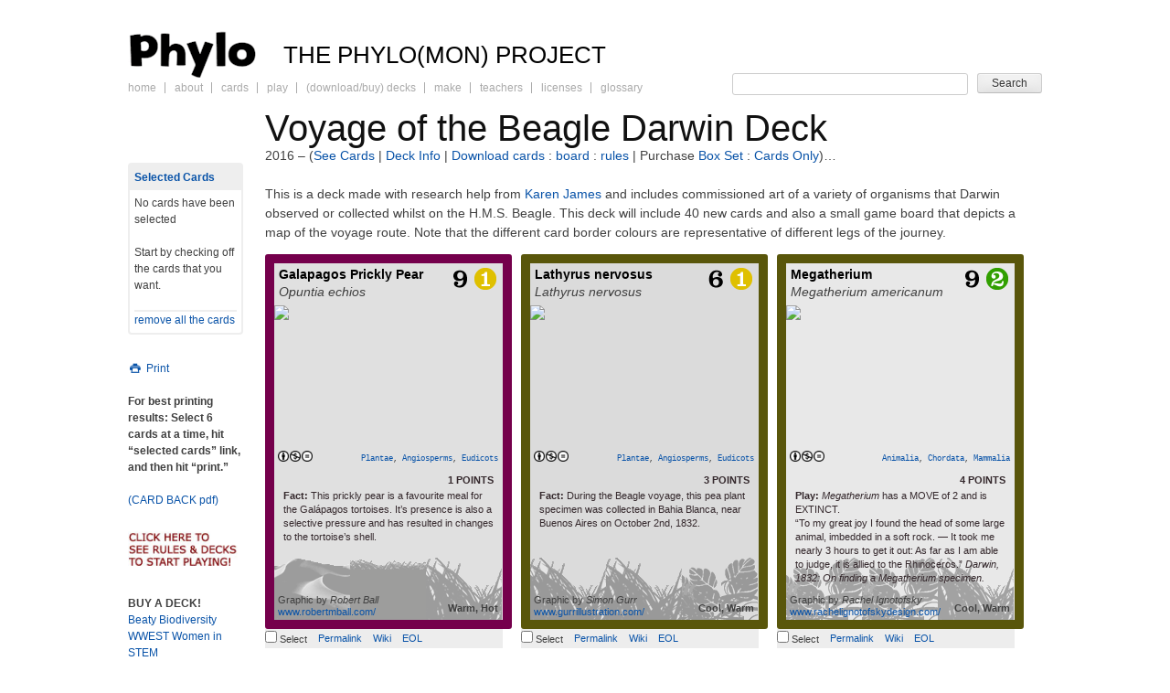

--- FILE ---
content_type: text/html; charset=UTF-8
request_url: https://phylogame.org/decks/voyage-of-the-beagle-darwin-deck/page/3/
body_size: 14599
content:

<!DOCTYPE html>
<html dir="ltr" lang="en-US" prefix="og: https://ogp.me/ns#">
<head>
<meta charset="UTF-8" />
<meta name="viewport" content="width=device-width" />
<title>Voyage of the Beagle Darwin Deck | PHYLO: THE TRADING CARD GAME - Part 3</title>
<link rel="profile" href="http://gmpg.org/xfn/11" />
<link rel="pingback" href="https://phylogame.org/xmlrpc.php" />
<!--[if lt IE 9]>
<script src="https://phylogame.org/wp-content/themes/phylo/js/html5.js" type="text/javascript"></script>
<![endif]-->

<link rel="stylesheet"  type="text/css" media="print" href="https://phylogame.org/wp-content/themes/phylo/css/print.css?v5" />
<link rel="stylesheet" media="screen" href="https://phylogame.org/wp-content/themes/phylo/css/card.css?v4" />

		<!-- All in One SEO 4.9.3 - aioseo.com -->
	<meta name="description" content="2016 – (See Cards | Deck Info | Download cards : board : rules | Purchase Box Set : Cards Only)… This is a deck made with research help from Karen James and includes commissioned art of a variety of organisms that Darwin observed or collected whilst on the H.M.S. Beagle. This deck will include 40 new cards and also a small game board that depicts a map of the voyage route. Note that the different card border colours are representative of different legs of the journey. - Part 3" />
	<meta name="robots" content="noindex, nofollow, max-image-preview:large" />
	<link rel="canonical" href="https://phylogame.org/decks/voyage-of-the-beagle-darwin-deck/" />
	<link rel="prev" href="https://phylogame.org/decks/voyage-of-the-beagle-darwin-deck/page/2/" />
	<link rel="next" href="https://phylogame.org/decks/voyage-of-the-beagle-darwin-deck/page/4/" />
	<meta name="generator" content="All in One SEO (AIOSEO) 4.9.3" />
		<script type="application/ld+json" class="aioseo-schema">
			{"@context":"https:\/\/schema.org","@graph":[{"@type":"BreadcrumbList","@id":"https:\/\/phylogame.org\/decks\/voyage-of-the-beagle-darwin-deck\/page\/3\/#breadcrumblist","itemListElement":[{"@type":"ListItem","@id":"https:\/\/phylogame.org#listItem","position":1,"name":"Home","item":"https:\/\/phylogame.org","nextItem":{"@type":"ListItem","@id":"https:\/\/phylogame.org\/decks\/voyage-of-the-beagle-darwin-deck\/#listItem","name":"Voyage of the Beagle Darwin Deck"}},{"@type":"ListItem","@id":"https:\/\/phylogame.org\/decks\/voyage-of-the-beagle-darwin-deck\/#listItem","position":2,"name":"Voyage of the Beagle Darwin Deck","item":"https:\/\/phylogame.org\/decks\/voyage-of-the-beagle-darwin-deck\/","nextItem":{"@type":"ListItem","@id":"https:\/\/phylogame.org\/decks\/voyage-of-the-beagle-darwin-deck\/page\/3#listItem","name":"Page 3"},"previousItem":{"@type":"ListItem","@id":"https:\/\/phylogame.org#listItem","name":"Home"}},{"@type":"ListItem","@id":"https:\/\/phylogame.org\/decks\/voyage-of-the-beagle-darwin-deck\/page\/3#listItem","position":3,"name":"Page 3","previousItem":{"@type":"ListItem","@id":"https:\/\/phylogame.org\/decks\/voyage-of-the-beagle-darwin-deck\/#listItem","name":"Voyage of the Beagle Darwin Deck"}}]},{"@type":"CollectionPage","@id":"https:\/\/phylogame.org\/decks\/voyage-of-the-beagle-darwin-deck\/page\/3\/#collectionpage","url":"https:\/\/phylogame.org\/decks\/voyage-of-the-beagle-darwin-deck\/page\/3\/","name":"Voyage of the Beagle Darwin Deck | PHYLO: THE TRADING CARD GAME - Part 3","description":"2016 \u2013 (See Cards | Deck Info | Download cards : board : rules | Purchase Box Set : Cards Only)\u2026 This is a deck made with research help from Karen James and includes commissioned art of a variety of organisms that Darwin observed or collected whilst on the H.M.S. Beagle. This deck will include 40 new cards and also a small game board that depicts a map of the voyage route. Note that the different card border colours are representative of different legs of the journey. - Part 3","inLanguage":"en-US","isPartOf":{"@id":"https:\/\/phylogame.org\/#website"},"breadcrumb":{"@id":"https:\/\/phylogame.org\/decks\/voyage-of-the-beagle-darwin-deck\/page\/3\/#breadcrumblist"}},{"@type":"Organization","@id":"https:\/\/phylogame.org\/#organization","name":"PHYLO: THE TRADING CARD GAME","description":"The PHYLO(MON) PROJECT","url":"https:\/\/phylogame.org\/"},{"@type":"WebSite","@id":"https:\/\/phylogame.org\/#website","url":"https:\/\/phylogame.org\/","name":"PHYLO: THE TRADING CARD GAME","description":"The PHYLO(MON) PROJECT","inLanguage":"en-US","publisher":{"@id":"https:\/\/phylogame.org\/#organization"}}]}
		</script>
		<!-- All in One SEO -->

<link rel='dns-prefetch' href='//stats.wp.com' />
<link rel='dns-prefetch' href='//v0.wordpress.com' />
<link rel="alternate" type="application/rss+xml" title="PHYLO: THE TRADING CARD GAME &raquo; Feed" href="https://phylogame.org/feed/" />
<link rel="alternate" type="application/rss+xml" title="PHYLO: THE TRADING CARD GAME &raquo; Voyage of the Beagle Darwin Deck Deck Feed" href="https://phylogame.org/decks/voyage-of-the-beagle-darwin-deck/feed/" />
		<!-- This site uses the Google Analytics by MonsterInsights plugin v9.11.1 - Using Analytics tracking - https://www.monsterinsights.com/ -->
							<script src="//www.googletagmanager.com/gtag/js?id=G-R92409M7Y1"  data-cfasync="false" data-wpfc-render="false" type="text/javascript" async></script>
			<script data-cfasync="false" data-wpfc-render="false" type="text/javascript">
				var mi_version = '9.11.1';
				var mi_track_user = true;
				var mi_no_track_reason = '';
								var MonsterInsightsDefaultLocations = {"page_location":"https:\/\/phylogame.org\/decks\/voyage-of-the-beagle-darwin-deck\/page\/3\/"};
								if ( typeof MonsterInsightsPrivacyGuardFilter === 'function' ) {
					var MonsterInsightsLocations = (typeof MonsterInsightsExcludeQuery === 'object') ? MonsterInsightsPrivacyGuardFilter( MonsterInsightsExcludeQuery ) : MonsterInsightsPrivacyGuardFilter( MonsterInsightsDefaultLocations );
				} else {
					var MonsterInsightsLocations = (typeof MonsterInsightsExcludeQuery === 'object') ? MonsterInsightsExcludeQuery : MonsterInsightsDefaultLocations;
				}

								var disableStrs = [
										'ga-disable-G-R92409M7Y1',
									];

				/* Function to detect opted out users */
				function __gtagTrackerIsOptedOut() {
					for (var index = 0; index < disableStrs.length; index++) {
						if (document.cookie.indexOf(disableStrs[index] + '=true') > -1) {
							return true;
						}
					}

					return false;
				}

				/* Disable tracking if the opt-out cookie exists. */
				if (__gtagTrackerIsOptedOut()) {
					for (var index = 0; index < disableStrs.length; index++) {
						window[disableStrs[index]] = true;
					}
				}

				/* Opt-out function */
				function __gtagTrackerOptout() {
					for (var index = 0; index < disableStrs.length; index++) {
						document.cookie = disableStrs[index] + '=true; expires=Thu, 31 Dec 2099 23:59:59 UTC; path=/';
						window[disableStrs[index]] = true;
					}
				}

				if ('undefined' === typeof gaOptout) {
					function gaOptout() {
						__gtagTrackerOptout();
					}
				}
								window.dataLayer = window.dataLayer || [];

				window.MonsterInsightsDualTracker = {
					helpers: {},
					trackers: {},
				};
				if (mi_track_user) {
					function __gtagDataLayer() {
						dataLayer.push(arguments);
					}

					function __gtagTracker(type, name, parameters) {
						if (!parameters) {
							parameters = {};
						}

						if (parameters.send_to) {
							__gtagDataLayer.apply(null, arguments);
							return;
						}

						if (type === 'event') {
														parameters.send_to = monsterinsights_frontend.v4_id;
							var hookName = name;
							if (typeof parameters['event_category'] !== 'undefined') {
								hookName = parameters['event_category'] + ':' + name;
							}

							if (typeof MonsterInsightsDualTracker.trackers[hookName] !== 'undefined') {
								MonsterInsightsDualTracker.trackers[hookName](parameters);
							} else {
								__gtagDataLayer('event', name, parameters);
							}
							
						} else {
							__gtagDataLayer.apply(null, arguments);
						}
					}

					__gtagTracker('js', new Date());
					__gtagTracker('set', {
						'developer_id.dZGIzZG': true,
											});
					if ( MonsterInsightsLocations.page_location ) {
						__gtagTracker('set', MonsterInsightsLocations);
					}
										__gtagTracker('config', 'G-R92409M7Y1', {"forceSSL":"true"} );
										window.gtag = __gtagTracker;										(function () {
						/* https://developers.google.com/analytics/devguides/collection/analyticsjs/ */
						/* ga and __gaTracker compatibility shim. */
						var noopfn = function () {
							return null;
						};
						var newtracker = function () {
							return new Tracker();
						};
						var Tracker = function () {
							return null;
						};
						var p = Tracker.prototype;
						p.get = noopfn;
						p.set = noopfn;
						p.send = function () {
							var args = Array.prototype.slice.call(arguments);
							args.unshift('send');
							__gaTracker.apply(null, args);
						};
						var __gaTracker = function () {
							var len = arguments.length;
							if (len === 0) {
								return;
							}
							var f = arguments[len - 1];
							if (typeof f !== 'object' || f === null || typeof f.hitCallback !== 'function') {
								if ('send' === arguments[0]) {
									var hitConverted, hitObject = false, action;
									if ('event' === arguments[1]) {
										if ('undefined' !== typeof arguments[3]) {
											hitObject = {
												'eventAction': arguments[3],
												'eventCategory': arguments[2],
												'eventLabel': arguments[4],
												'value': arguments[5] ? arguments[5] : 1,
											}
										}
									}
									if ('pageview' === arguments[1]) {
										if ('undefined' !== typeof arguments[2]) {
											hitObject = {
												'eventAction': 'page_view',
												'page_path': arguments[2],
											}
										}
									}
									if (typeof arguments[2] === 'object') {
										hitObject = arguments[2];
									}
									if (typeof arguments[5] === 'object') {
										Object.assign(hitObject, arguments[5]);
									}
									if ('undefined' !== typeof arguments[1].hitType) {
										hitObject = arguments[1];
										if ('pageview' === hitObject.hitType) {
											hitObject.eventAction = 'page_view';
										}
									}
									if (hitObject) {
										action = 'timing' === arguments[1].hitType ? 'timing_complete' : hitObject.eventAction;
										hitConverted = mapArgs(hitObject);
										__gtagTracker('event', action, hitConverted);
									}
								}
								return;
							}

							function mapArgs(args) {
								var arg, hit = {};
								var gaMap = {
									'eventCategory': 'event_category',
									'eventAction': 'event_action',
									'eventLabel': 'event_label',
									'eventValue': 'event_value',
									'nonInteraction': 'non_interaction',
									'timingCategory': 'event_category',
									'timingVar': 'name',
									'timingValue': 'value',
									'timingLabel': 'event_label',
									'page': 'page_path',
									'location': 'page_location',
									'title': 'page_title',
									'referrer' : 'page_referrer',
								};
								for (arg in args) {
																		if (!(!args.hasOwnProperty(arg) || !gaMap.hasOwnProperty(arg))) {
										hit[gaMap[arg]] = args[arg];
									} else {
										hit[arg] = args[arg];
									}
								}
								return hit;
							}

							try {
								f.hitCallback();
							} catch (ex) {
							}
						};
						__gaTracker.create = newtracker;
						__gaTracker.getByName = newtracker;
						__gaTracker.getAll = function () {
							return [];
						};
						__gaTracker.remove = noopfn;
						__gaTracker.loaded = true;
						window['__gaTracker'] = __gaTracker;
					})();
									} else {
										console.log("");
					(function () {
						function __gtagTracker() {
							return null;
						}

						window['__gtagTracker'] = __gtagTracker;
						window['gtag'] = __gtagTracker;
					})();
									}
			</script>
							<!-- / Google Analytics by MonsterInsights -->
		<style id='wp-img-auto-sizes-contain-inline-css' type='text/css'>
img:is([sizes=auto i],[sizes^="auto," i]){contain-intrinsic-size:3000px 1500px}
/*# sourceURL=wp-img-auto-sizes-contain-inline-css */
</style>

<style id='wp-emoji-styles-inline-css' type='text/css'>

	img.wp-smiley, img.emoji {
		display: inline !important;
		border: none !important;
		box-shadow: none !important;
		height: 1em !important;
		width: 1em !important;
		margin: 0 0.07em !important;
		vertical-align: -0.1em !important;
		background: none !important;
		padding: 0 !important;
	}
/*# sourceURL=wp-emoji-styles-inline-css */
</style>
<link rel='stylesheet' id='wp-block-library-css' href='https://phylogame.org/wp-includes/css/dist/block-library/style.min.css?ver=c563913683f4cb49285900e3835a4f9f' type='text/css' media='all' />
<style id='global-styles-inline-css' type='text/css'>
:root{--wp--preset--aspect-ratio--square: 1;--wp--preset--aspect-ratio--4-3: 4/3;--wp--preset--aspect-ratio--3-4: 3/4;--wp--preset--aspect-ratio--3-2: 3/2;--wp--preset--aspect-ratio--2-3: 2/3;--wp--preset--aspect-ratio--16-9: 16/9;--wp--preset--aspect-ratio--9-16: 9/16;--wp--preset--color--black: #000000;--wp--preset--color--cyan-bluish-gray: #abb8c3;--wp--preset--color--white: #ffffff;--wp--preset--color--pale-pink: #f78da7;--wp--preset--color--vivid-red: #cf2e2e;--wp--preset--color--luminous-vivid-orange: #ff6900;--wp--preset--color--luminous-vivid-amber: #fcb900;--wp--preset--color--light-green-cyan: #7bdcb5;--wp--preset--color--vivid-green-cyan: #00d084;--wp--preset--color--pale-cyan-blue: #8ed1fc;--wp--preset--color--vivid-cyan-blue: #0693e3;--wp--preset--color--vivid-purple: #9b51e0;--wp--preset--gradient--vivid-cyan-blue-to-vivid-purple: linear-gradient(135deg,rgb(6,147,227) 0%,rgb(155,81,224) 100%);--wp--preset--gradient--light-green-cyan-to-vivid-green-cyan: linear-gradient(135deg,rgb(122,220,180) 0%,rgb(0,208,130) 100%);--wp--preset--gradient--luminous-vivid-amber-to-luminous-vivid-orange: linear-gradient(135deg,rgb(252,185,0) 0%,rgb(255,105,0) 100%);--wp--preset--gradient--luminous-vivid-orange-to-vivid-red: linear-gradient(135deg,rgb(255,105,0) 0%,rgb(207,46,46) 100%);--wp--preset--gradient--very-light-gray-to-cyan-bluish-gray: linear-gradient(135deg,rgb(238,238,238) 0%,rgb(169,184,195) 100%);--wp--preset--gradient--cool-to-warm-spectrum: linear-gradient(135deg,rgb(74,234,220) 0%,rgb(151,120,209) 20%,rgb(207,42,186) 40%,rgb(238,44,130) 60%,rgb(251,105,98) 80%,rgb(254,248,76) 100%);--wp--preset--gradient--blush-light-purple: linear-gradient(135deg,rgb(255,206,236) 0%,rgb(152,150,240) 100%);--wp--preset--gradient--blush-bordeaux: linear-gradient(135deg,rgb(254,205,165) 0%,rgb(254,45,45) 50%,rgb(107,0,62) 100%);--wp--preset--gradient--luminous-dusk: linear-gradient(135deg,rgb(255,203,112) 0%,rgb(199,81,192) 50%,rgb(65,88,208) 100%);--wp--preset--gradient--pale-ocean: linear-gradient(135deg,rgb(255,245,203) 0%,rgb(182,227,212) 50%,rgb(51,167,181) 100%);--wp--preset--gradient--electric-grass: linear-gradient(135deg,rgb(202,248,128) 0%,rgb(113,206,126) 100%);--wp--preset--gradient--midnight: linear-gradient(135deg,rgb(2,3,129) 0%,rgb(40,116,252) 100%);--wp--preset--font-size--small: 13px;--wp--preset--font-size--medium: 20px;--wp--preset--font-size--large: 36px;--wp--preset--font-size--x-large: 42px;--wp--preset--spacing--20: 0.44rem;--wp--preset--spacing--30: 0.67rem;--wp--preset--spacing--40: 1rem;--wp--preset--spacing--50: 1.5rem;--wp--preset--spacing--60: 2.25rem;--wp--preset--spacing--70: 3.38rem;--wp--preset--spacing--80: 5.06rem;--wp--preset--shadow--natural: 6px 6px 9px rgba(0, 0, 0, 0.2);--wp--preset--shadow--deep: 12px 12px 50px rgba(0, 0, 0, 0.4);--wp--preset--shadow--sharp: 6px 6px 0px rgba(0, 0, 0, 0.2);--wp--preset--shadow--outlined: 6px 6px 0px -3px rgb(255, 255, 255), 6px 6px rgb(0, 0, 0);--wp--preset--shadow--crisp: 6px 6px 0px rgb(0, 0, 0);}:where(.is-layout-flex){gap: 0.5em;}:where(.is-layout-grid){gap: 0.5em;}body .is-layout-flex{display: flex;}.is-layout-flex{flex-wrap: wrap;align-items: center;}.is-layout-flex > :is(*, div){margin: 0;}body .is-layout-grid{display: grid;}.is-layout-grid > :is(*, div){margin: 0;}:where(.wp-block-columns.is-layout-flex){gap: 2em;}:where(.wp-block-columns.is-layout-grid){gap: 2em;}:where(.wp-block-post-template.is-layout-flex){gap: 1.25em;}:where(.wp-block-post-template.is-layout-grid){gap: 1.25em;}.has-black-color{color: var(--wp--preset--color--black) !important;}.has-cyan-bluish-gray-color{color: var(--wp--preset--color--cyan-bluish-gray) !important;}.has-white-color{color: var(--wp--preset--color--white) !important;}.has-pale-pink-color{color: var(--wp--preset--color--pale-pink) !important;}.has-vivid-red-color{color: var(--wp--preset--color--vivid-red) !important;}.has-luminous-vivid-orange-color{color: var(--wp--preset--color--luminous-vivid-orange) !important;}.has-luminous-vivid-amber-color{color: var(--wp--preset--color--luminous-vivid-amber) !important;}.has-light-green-cyan-color{color: var(--wp--preset--color--light-green-cyan) !important;}.has-vivid-green-cyan-color{color: var(--wp--preset--color--vivid-green-cyan) !important;}.has-pale-cyan-blue-color{color: var(--wp--preset--color--pale-cyan-blue) !important;}.has-vivid-cyan-blue-color{color: var(--wp--preset--color--vivid-cyan-blue) !important;}.has-vivid-purple-color{color: var(--wp--preset--color--vivid-purple) !important;}.has-black-background-color{background-color: var(--wp--preset--color--black) !important;}.has-cyan-bluish-gray-background-color{background-color: var(--wp--preset--color--cyan-bluish-gray) !important;}.has-white-background-color{background-color: var(--wp--preset--color--white) !important;}.has-pale-pink-background-color{background-color: var(--wp--preset--color--pale-pink) !important;}.has-vivid-red-background-color{background-color: var(--wp--preset--color--vivid-red) !important;}.has-luminous-vivid-orange-background-color{background-color: var(--wp--preset--color--luminous-vivid-orange) !important;}.has-luminous-vivid-amber-background-color{background-color: var(--wp--preset--color--luminous-vivid-amber) !important;}.has-light-green-cyan-background-color{background-color: var(--wp--preset--color--light-green-cyan) !important;}.has-vivid-green-cyan-background-color{background-color: var(--wp--preset--color--vivid-green-cyan) !important;}.has-pale-cyan-blue-background-color{background-color: var(--wp--preset--color--pale-cyan-blue) !important;}.has-vivid-cyan-blue-background-color{background-color: var(--wp--preset--color--vivid-cyan-blue) !important;}.has-vivid-purple-background-color{background-color: var(--wp--preset--color--vivid-purple) !important;}.has-black-border-color{border-color: var(--wp--preset--color--black) !important;}.has-cyan-bluish-gray-border-color{border-color: var(--wp--preset--color--cyan-bluish-gray) !important;}.has-white-border-color{border-color: var(--wp--preset--color--white) !important;}.has-pale-pink-border-color{border-color: var(--wp--preset--color--pale-pink) !important;}.has-vivid-red-border-color{border-color: var(--wp--preset--color--vivid-red) !important;}.has-luminous-vivid-orange-border-color{border-color: var(--wp--preset--color--luminous-vivid-orange) !important;}.has-luminous-vivid-amber-border-color{border-color: var(--wp--preset--color--luminous-vivid-amber) !important;}.has-light-green-cyan-border-color{border-color: var(--wp--preset--color--light-green-cyan) !important;}.has-vivid-green-cyan-border-color{border-color: var(--wp--preset--color--vivid-green-cyan) !important;}.has-pale-cyan-blue-border-color{border-color: var(--wp--preset--color--pale-cyan-blue) !important;}.has-vivid-cyan-blue-border-color{border-color: var(--wp--preset--color--vivid-cyan-blue) !important;}.has-vivid-purple-border-color{border-color: var(--wp--preset--color--vivid-purple) !important;}.has-vivid-cyan-blue-to-vivid-purple-gradient-background{background: var(--wp--preset--gradient--vivid-cyan-blue-to-vivid-purple) !important;}.has-light-green-cyan-to-vivid-green-cyan-gradient-background{background: var(--wp--preset--gradient--light-green-cyan-to-vivid-green-cyan) !important;}.has-luminous-vivid-amber-to-luminous-vivid-orange-gradient-background{background: var(--wp--preset--gradient--luminous-vivid-amber-to-luminous-vivid-orange) !important;}.has-luminous-vivid-orange-to-vivid-red-gradient-background{background: var(--wp--preset--gradient--luminous-vivid-orange-to-vivid-red) !important;}.has-very-light-gray-to-cyan-bluish-gray-gradient-background{background: var(--wp--preset--gradient--very-light-gray-to-cyan-bluish-gray) !important;}.has-cool-to-warm-spectrum-gradient-background{background: var(--wp--preset--gradient--cool-to-warm-spectrum) !important;}.has-blush-light-purple-gradient-background{background: var(--wp--preset--gradient--blush-light-purple) !important;}.has-blush-bordeaux-gradient-background{background: var(--wp--preset--gradient--blush-bordeaux) !important;}.has-luminous-dusk-gradient-background{background: var(--wp--preset--gradient--luminous-dusk) !important;}.has-pale-ocean-gradient-background{background: var(--wp--preset--gradient--pale-ocean) !important;}.has-electric-grass-gradient-background{background: var(--wp--preset--gradient--electric-grass) !important;}.has-midnight-gradient-background{background: var(--wp--preset--gradient--midnight) !important;}.has-small-font-size{font-size: var(--wp--preset--font-size--small) !important;}.has-medium-font-size{font-size: var(--wp--preset--font-size--medium) !important;}.has-large-font-size{font-size: var(--wp--preset--font-size--large) !important;}.has-x-large-font-size{font-size: var(--wp--preset--font-size--x-large) !important;}
/*# sourceURL=global-styles-inline-css */
</style>

<style id='classic-theme-styles-inline-css' type='text/css'>
/*! This file is auto-generated */
.wp-block-button__link{color:#fff;background-color:#32373c;border-radius:9999px;box-shadow:none;text-decoration:none;padding:calc(.667em + 2px) calc(1.333em + 2px);font-size:1.125em}.wp-block-file__button{background:#32373c;color:#fff;text-decoration:none}
/*# sourceURL=/wp-includes/css/classic-themes.min.css */
</style>
<link rel='stylesheet' id='phylo-style-css' href='https://phylogame.org/wp-content/themes/phylo/style.css?ver=1.1' type='text/css' media='all' />
<script type="text/javascript" src="https://phylogame.org/wp-content/plugins/google-analytics-for-wordpress/assets/js/frontend-gtag.min.js?ver=9.11.1" id="monsterinsights-frontend-script-js" async="async" data-wp-strategy="async"></script>
<script data-cfasync="false" data-wpfc-render="false" type="text/javascript" id='monsterinsights-frontend-script-js-extra'>/* <![CDATA[ */
var monsterinsights_frontend = {"js_events_tracking":"true","download_extensions":"doc,pdf,ppt,zip,xls,docx,pptx,xlsx","inbound_paths":"[]","home_url":"https:\/\/phylogame.org","hash_tracking":"false","v4_id":"G-R92409M7Y1"};/* ]]> */
</script>
<script type="text/javascript" src="https://phylogame.org/wp-includes/js/jquery/jquery.min.js?ver=3.7.1" id="jquery-core-js"></script>
<script type="text/javascript" src="https://phylogame.org/wp-includes/js/jquery/jquery-migrate.min.js?ver=3.4.1" id="jquery-migrate-js"></script>
<link rel="https://api.w.org/" href="https://phylogame.org/wp-json/" /><link rel="EditURI" type="application/rsd+xml" title="RSD" href="https://phylogame.org/xmlrpc.php?rsd" />

	<style>img#wpstats{display:none}</style>
		</head>

<body class="archive paged tax-deck term-voyage-of-the-beagle-darwin-deck term-445 paged-3 wp-theme-phylo group-blog cards-list-view">
<div id="page" class="hfeed site">
		<header id="masthead" class="site-header" role="banner">
				<div class="site-branding clear">
			<h1 class="site-title"><a href="https://phylogame.org/" title="PHYLO: THE TRADING CARD GAME" rel="home">PHYLO: THE TRADING CARD GAME</a></h1>
			<h2 class="site-description">The PHYLO(MON) PROJECT</h2>

				</div>
		<nav id="site-navigation" class="navigation-main" role="navigation">
			<h1 class="menu-toggle">&#9776;Menu</h1>
			<div class="screen-reader-text skip-link"><a href="#content" title="Skip to content">Skip to content</a></div>

			<div class="menu-main-menu-container"><ul id="menu-main-menu" class="menu"><li id="menu-item-21706" class="menu-item menu-item-type-post_type menu-item-object-page menu-item-home menu-item-21706"><a href="https://phylogame.org/">Home</a></li>
<li id="menu-item-21714" class="menu-item menu-item-type-post_type menu-item-object-page menu-item-21714"><a href="https://phylogame.org/about/">About</a></li>
<li id="menu-item-24460" class="menu-item menu-item-type-custom menu-item-object-custom menu-item-24460"><a href="/cards">Cards</a></li>
<li id="menu-item-21712" class="menu-item menu-item-type-post_type menu-item-object-page menu-item-21712"><a href="https://phylogame.org/game-play/">Play</a></li>
<li id="menu-item-21707" class="menu-item menu-item-type-post_type menu-item-object-page menu-item-21707"><a href="https://phylogame.org/decks/">(Download/Buy) Decks</a></li>
<li id="menu-item-21711" class="menu-item menu-item-type-post_type menu-item-object-page menu-item-21711"><a href="https://phylogame.org/make/">Make</a></li>
<li id="menu-item-37232" class="menu-item menu-item-type-post_type menu-item-object-page menu-item-37232"><a href="https://phylogame.org/teachers/">Teachers</a></li>
<li id="menu-item-25913" class="menu-item menu-item-type-post_type menu-item-object-page menu-item-25913"><a href="https://phylogame.org/licenses/">Licenses</a></li>
<li id="menu-item-21708" class="menu-item menu-item-type-post_type menu-item-object-page menu-item-21708"><a href="https://phylogame.org/glossary/">Glossary</a></li>
</ul></div>
		<div id="card-searchform-shell">
			<form id="card-searchform"  class="card-search" method="get" action="https://phylogame.org">
                <input id="card-autosearch" name="s" type="text" class="text" value="" size="10" tabindex="1" />
                <input name="post_type" value="card" type="hidden"  />
				<input type="submit" class="button" value="Search" tabindex="2" />
            </form>
		</div>

		</nav><!-- #site-navigation -->
	</header><!-- #masthead -->

	<div id="main" class="site-main">

	<section id="primary" class="content-area">
		<div id="content" class="site-content" role="main">

					<header class="page-header">
				<h1 class="page-title">Voyage of the Beagle Darwin Deck</h1>
				<div class="taxonomy-description"><p>2016 &#8211;  (<a href="http://phylogame.org/decks/voyage-of-the-beagle-darwin-deck/">See Cards</a> | <a href="http://phylogame.org/voyageofbeagle/">Deck Info</a> | <a href="http://phylogame.org/wp-content/uploads/2017/01/VoyageoftheBeagleDeck.pdf">Download cards</a> : <a href="http://phylogame.org/wp-content/uploads/2016/12/VoyageoftheBeagleMAPHOMEboard.pdf">board</a> : <a href="http://phylogame.org/wp-content/uploads/2016/12/VoyageofBeaglePHYLOrules.pdf">rules</a> | Purchase <a href="https://www.thegamecrafter.com/games/voyage-of-the-beagle-darwin-starter-deck">Box Set</a> : <a href="https://www.thegamecrafter.com/games/voyage-of-the-beagle-darwin-starter-deck-cards-only-">Cards Only</a>)&#8230;</p>
<p>This is a deck made with research help from <a href="https://twitter.com/kejames">Karen James</a> and includes commissioned art of a variety of organisms that Darwin observed or collected whilst on the H.M.S. Beagle.  This deck will include 40 new cards and also a small game board that depicts a map of the voyage route.  Note that the different card border colours are representative of different legs of the journey.</p>
</div>			</header><!-- .page-header -->

			<div class="card-primary">
														
		<div class="card-container">
			<div id="card-26167" style="border-color: #75004c"  class="phylocard count card-flip graphic-card"   >
	    		<img  class="card-background" src="https://phylogame.org/wp-content/themes/phylo/img/generated-card-images/br-E0E0E0-desert-tundra-grasslands-1.png">

	    		<h2 id="card-name-26167" class="card-name ">
	    			<a id="card-link-26167" href="https://phylogame.org/cards/galapagos-prickly-pear/">Galapagos Prickly Pear</a>
	    		</h2>

	            	    		  <span class="latin-name">Opuntia echios</span>
	    		
	    		<div class="num-values">
	    			<img alt="Scale 9" src="https://phylogame.org/wp-content/themes/phylo/img/num/9.png" />	    			<img alt="Diat: photosynthetic , Hierachy 1" src="https://phylogame.org/wp-content/themes/phylo/img/num/photosynthetic1.png" />	    		</div>

	    		<div class="card-image">
	    			<!-- GRAPHIC -->
	    				    			<div class="graphic"><img  class="card-graphic" src="https://farm1.staticflickr.com/507/19066792912_7880fd129d_o_d.jpg"></div>
	    				    			

	    				    				<div class="photo empty">
		    				<strong>
							Sorry, there is no photo available. If you have one, please submit
							<a href="http://www.flickr.com/groups/1293102@N24/">here</a>
							.
							</strong>
						</div>
	    			
	    				    		</div>

	    		<div class="card-classification">
	    			<a rel="classification" title="View all cards that are classified with plantae" href="https://phylogame.org/classification/plantae/">Plantae</a>, <a rel="classification" title="View all cards that are classified with angiosperms" href="https://phylogame.org/classification/angiosperms/">Angiosperms</a>, <a rel="classification" title="View all cards that are classified with eudicots" href="https://phylogame.org/classification/eudicots/">Eudicots</a>	    		</div>

	    		<div class="creative-commons">
						    			<span class="graphic"><a target="_blank" href="http://creativecommons.org/licenses/by-nc-nd/4.0/" title="Attribution-NonCommercial-NoDerivs (CC BY-NC-ND)"><img src="https://phylogame.org/wp-content/themes/phylo/img/cc-icons/by.png" width="12" height="12" class="cc-icon-img" /><img src="https://phylogame.org/wp-content/themes/phylo/img/cc-icons/nc.png" width="12" height="12" class="cc-icon-img" /><img src="https://phylogame.org/wp-content/themes/phylo/img/cc-icons/nd.png" width="12" height="12" class="cc-icon-img" /></a></span>
	    				    			
	    		</div>

	    		<div class="card-text">
		    				    			<p style="text-align: right;" class="point-score"><strong>1 POINTS</strong></p>
		    				    		<p><b>Fact:</b> This prickly pear is a favourite meal for the Galápagos tortoises.  It&#8217;s presence is also a selective pressure and has resulted in changes to the tortoise&#8217;s shell.</p>
	    		</div>

    			<div class="card-temperature"> warm, hot </div>

	    		<div class="card-credit">
	    			
		<div class="graphic"> <!-- <?php echo $type; ?> --><span>Graphic by <em>Robert Ball</em></span><a href="http://www.robertmball.com/">www.robertmball.com/</a></div>
		<div class="photo"> <!-- <?php echo $type; ?> --></div>	    		</div>
			</div><!-- end of card -->

					    	<div class="card-flip-content card-flip card-flip-back" id="card-flip-content-26167">
		    		Opuntia echios is a species of plant in the Cactaceae family. It is endemic to theGalápagos Islands (Ecuador) and is commonly known as the Galápagos prickly pear, but there are five other species of prickly pears that also are endemic to the archipelago (O. galapageia, O. helleri, O. insularis, O. megasperma and O. saxicola). There [&hellip;]		 			<a title="Galapagos Prickly Pear" href="https://phylogame.org/cards/galapagos-prickly-pear/">read more</a>
		    	</div>
			
				<ul id="card-action-26167" class="card-action">
			<li>
				<label><input type="checkbox" id="select-card-26167" value="26167" class="select-card checkbox"> Select </label>
			</li>
						<li class="flip-container"><a class="flip" href="#flip" id="flip-26167">Flip Card</a></li>
						<li><a title="Galapagos Prickly Pear" class="permalink" href="https://phylogame.org/cards/galapagos-prickly-pear/" id="card-permalink-26167">Permalink</a></li>

						<li><a title="go to Wikipedia" class="permalink wikipedia-link" href="https://en.wikipedia.org/wiki/Opuntia_echios">Wiki</a><li>			<li><a title="go to Encyclopedia of Life" class="permalink eol-link" href="http://eol.org/pages/5177784/overview">EOL</a><li>		</ul>
		</div>
													
		<div class="card-container">
			<div id="card-26165" style="border-color: #59560b"  class="phylocard count card-flip graphic-card"   >
	    		<img  class="card-background" src="https://phylogame.org/wp-content/themes/phylo/img/generated-card-images/br-DBDBDB-grasslands-grasslands-forest-1.png">

	    		<h2 id="card-name-26165" class="card-name ">
	    			<a id="card-link-26165" href="https://phylogame.org/cards/lord-ansons-blue-pea/">Lathyrus nervosus</a>
	    		</h2>

	            	    		  <span class="latin-name">Lathyrus nervosus</span>
	    		
	    		<div class="num-values">
	    			<img alt="Scale 6" src="https://phylogame.org/wp-content/themes/phylo/img/num/6.png" />	    			<img alt="Diat: photosynthetic , Hierachy 1" src="https://phylogame.org/wp-content/themes/phylo/img/num/photosynthetic1.png" />	    		</div>

	    		<div class="card-image">
	    			<!-- GRAPHIC -->
	    				    			<div class="graphic"><img  class="card-graphic" src="https://farm4.staticflickr.com/3867/19067662222_d44bd29fd9_o_d.jpg"></div>
	    				    			

	    				    				<div class="photo empty">
		    				<strong>
							Sorry, there is no photo available. If you have one, please submit
							<a href="http://www.flickr.com/groups/1293102@N24/">here</a>
							.
							</strong>
						</div>
	    			
	    				    		</div>

	    		<div class="card-classification">
	    			<a rel="classification" title="View all cards that are classified with plantae" href="https://phylogame.org/classification/plantae/">Plantae</a>, <a rel="classification" title="View all cards that are classified with angiosperms" href="https://phylogame.org/classification/angiosperms/">Angiosperms</a>, <a rel="classification" title="View all cards that are classified with eudicots" href="https://phylogame.org/classification/eudicots/">Eudicots</a>	    		</div>

	    		<div class="creative-commons">
						    			<span class="graphic"><a target="_blank" href="http://creativecommons.org/licenses/by-nc-nd/4.0/" title="Attribution-NonCommercial-NoDerivs (CC BY-NC-ND)"><img src="https://phylogame.org/wp-content/themes/phylo/img/cc-icons/by.png" width="12" height="12" class="cc-icon-img" /><img src="https://phylogame.org/wp-content/themes/phylo/img/cc-icons/nc.png" width="12" height="12" class="cc-icon-img" /><img src="https://phylogame.org/wp-content/themes/phylo/img/cc-icons/nd.png" width="12" height="12" class="cc-icon-img" /></a></span>
	    				    			
	    		</div>

	    		<div class="card-text">
		    				    			<p style="text-align: right;" class="point-score"><strong>3 POINTS</strong></p>
		    				    		<p><strong>Fact:</strong> During the Beagle voyage, this pea plant specimen was collected in Bahia Blanca, near Buenos Aires on October 2nd, 1832.</p>
	    		</div>

    			<div class="card-temperature"> cool, warm </div>

	    		<div class="card-credit">
	    			
		<div class="graphic"> <!-- <?php echo $type; ?> --><span>Graphic by <em>Simon Gurr</em></span><a href="http://www.gurrillustration.com/">www.gurrillustration.com/</a></div>
		<div class="photo"> <!-- <?php echo $type; ?> --></div>	    		</div>
			</div><!-- end of card -->

					    	<div class="card-flip-content card-flip card-flip-back" id="card-flip-content-26165">
		    		Lathyrus /ˈlæθɨrəs/[1] is a genus of flowering plant species known as sweet peas and vetchlings. Lathyrus is in thelegume family, Fabaceae, and contains approximately 160 species. They are native to temperate areas, with a breakdown of 52 species in Europe, 30 species in North America, 78 in Asia, 24 in tropical East Africa, and 24 [&hellip;]		 			<a title="Lathyrus nervosus" href="https://phylogame.org/cards/lord-ansons-blue-pea/">read more</a>
		    	</div>
			
				<ul id="card-action-26165" class="card-action">
			<li>
				<label><input type="checkbox" id="select-card-26165" value="26165" class="select-card checkbox"> Select </label>
			</li>
						<li class="flip-container"><a class="flip" href="#flip" id="flip-26165">Flip Card</a></li>
						<li><a title="Lathyrus nervosus" class="permalink" href="https://phylogame.org/cards/lord-ansons-blue-pea/" id="card-permalink-26165">Permalink</a></li>

						<li><a title="go to Wikipedia" class="permalink wikipedia-link" href="https://en.wikipedia.org/wiki/Lathyrus">Wiki</a><li>			<li><a title="go to Encyclopedia of Life" class="permalink eol-link" href="http://eol.org/pages/639903/overview">EOL</a><li>		</ul>
		</div>
													
		<div class="card-container">
			<div id="card-25870" style="border-color: #59560b"  class="phylocard count card-flip graphic-card"   >
	    		<img  class="card-background" src="https://phylogame.org/wp-content/themes/phylo/img/generated-card-images/br-E8E8E8-forest-forest-grasslands-1.png">

	    		<h2 id="card-name-25870" class="card-name ">
	    			<a id="card-link-25870" href="https://phylogame.org/cards/megatherium/">Megatherium</a>
	    		</h2>

	            	    		  <span class="latin-name">Megatherium americanum</span>
	    		
	    		<div class="num-values">
	    			<img alt="Scale 9" src="https://phylogame.org/wp-content/themes/phylo/img/num/9.png" />	    			<img alt="Diat: herbivore , Hierachy 2" src="https://phylogame.org/wp-content/themes/phylo/img/num/herbivore2.png" />	    		</div>

	    		<div class="card-image">
	    			<!-- GRAPHIC -->
	    				    			<div class="graphic"><img  class="card-graphic" src="https://farm1.staticflickr.com/274/18451674273_3731f676ac_o_d.jpg"></div>
	    				    			

	    				    				<div class="photo empty">
		    				<strong>
							Sorry, there is no photo available. If you have one, please submit
							<a href="http://www.flickr.com/groups/1293102@N24/">here</a>
							.
							</strong>
						</div>
	    			
	    				    		</div>

	    		<div class="card-classification">
	    			<a rel="classification" title="View all cards that are classified with animalia" href="https://phylogame.org/classification/animalia/">Animalia</a>, <a rel="classification" title="View all cards that are classified with chordata" href="https://phylogame.org/classification/chordata/">Chordata</a>, <a rel="classification" title="View all cards that are classified with mammalia" href="https://phylogame.org/classification/mammalia/">Mammalia</a>	    		</div>

	    		<div class="creative-commons">
						    			<span class="graphic"><a target="_blank" href="http://creativecommons.org/licenses/by-nc-nd/4.0/" title="Attribution-NonCommercial-NoDerivs (CC BY-NC-ND)"><img src="https://phylogame.org/wp-content/themes/phylo/img/cc-icons/by.png" width="12" height="12" class="cc-icon-img" /><img src="https://phylogame.org/wp-content/themes/phylo/img/cc-icons/nc.png" width="12" height="12" class="cc-icon-img" /><img src="https://phylogame.org/wp-content/themes/phylo/img/cc-icons/nd.png" width="12" height="12" class="cc-icon-img" /></a></span>
	    				    			
	    		</div>

	    		<div class="card-text">
		    				    			<p style="text-align: right;" class="point-score"><strong>4 POINTS</strong></p>
		    				    		<p><strong>Play:</strong> <i>Megatherium</i> has a MOVE of 2 and is EXTINCT.<br />
&#8220;To my great joy I found the head of some large animal, imbedded in a soft rock. — It took me nearly 3 hours to get it out: As far as I am able to judge, it is allied to the Rhinoceros.&#8221; <i>Darwin, 1832: On finding a Megatherium specimen.</i></p>
	    		</div>

    			<div class="card-temperature"> cool, warm </div>

	    		<div class="card-credit">
	    			
		<div class="graphic"> <!-- <?php echo $type; ?> --><span>Graphic by <em>Rachel Ignotofsky</em></span><a href="http://www.rachelignotofskydesign.com/">www.rachelignotofskydesign.com/</a></div>
		<div class="photo"> <!-- <?php echo $type; ?> --></div>	    		</div>
			</div><!-- end of card -->

					    	<div class="card-flip-content card-flip card-flip-back" id="card-flip-content-25870">
		    		Megatherium (/mɛɡəˈθɪəriəm/ meg-ə-theer-ee-əm from the Greek mega [μέγας], meaning &#8220;great&#8221;, and therion[θηρίον], &#8220;beast&#8221;) was a genus of elephant-sized ground sloths endemic to South America that lived from the late Pliocene through the end of the Pleistocene.[1] Its size was exceeded by only a few other land mammals, including mammoths and Paraceratherium. The first fossil specimen [&hellip;]		 			<a title="Megatherium" href="https://phylogame.org/cards/megatherium/">read more</a>
		    	</div>
			
				<ul id="card-action-25870" class="card-action">
			<li>
				<label><input type="checkbox" id="select-card-25870" value="25870" class="select-card checkbox"> Select </label>
			</li>
						<li class="flip-container"><a class="flip" href="#flip" id="flip-25870">Flip Card</a></li>
						<li><a title="Megatherium" class="permalink" href="https://phylogame.org/cards/megatherium/" id="card-permalink-25870">Permalink</a></li>

						<li><a title="go to Wikipedia" class="permalink wikipedia-link" href="https://en.wikipedia.org/wiki/Megatherium">Wiki</a><li>			<li><a title="go to Encyclopedia of Life" class="permalink eol-link" href="http://eol.org/pages/4471794/overview">EOL</a><li>		</ul>
		</div>
													
		<div class="card-container">
			<div id="card-25869" style="border-color: #212121"  class="phylocard count card-flip graphic-card"   >
	    		<img  class="card-background" src="https://phylogame.org/wp-content/themes/phylo/img/generated-card-images/br-C5DCE2-0-0-0-1.png">

	    		<h2 id="card-name-25869" class="card-name ">
	    			<a id="card-link-25869" href="https://phylogame.org/cards/beagle-runs-ashore/">Beagle Runs Ashore</a>
	    		</h2>

	            	    		  <span class="latin-name">Event Card</span>
	    		
	    		<div class="num-values">
	    				    				    		</div>

	    		<div class="card-image">
	    			<!-- GRAPHIC -->
	    				    			<div class="graphic"><img  class="card-graphic" src="https://farm1.staticflickr.com/273/18203766980_40950d1cce_o_d.jpg"></div>
	    				    			

	    				    				<div class="photo empty">
		    				<strong>
							Sorry, there is no photo available. If you have one, please submit
							<a href="http://www.flickr.com/groups/1293102@N24/">here</a>
							.
							</strong>
						</div>
	    			
	    				    		</div>

	    		<div class="card-classification">
	    			<a rel="classification" title="View all cards that are classified with event" href="https://phylogame.org/classification/event/">Event</a>	    		</div>

	    		<div class="creative-commons">
						    			<span class="graphic"><a target="_blank" href="http://creativecommons.org/licenses/by-nc-nd/4.0/" title="Attribution-NonCommercial-NoDerivs (CC BY-NC-ND)"><img src="https://phylogame.org/wp-content/themes/phylo/img/cc-icons/by.png" width="12" height="12" class="cc-icon-img" /><img src="https://phylogame.org/wp-content/themes/phylo/img/cc-icons/nc.png" width="12" height="12" class="cc-icon-img" /><img src="https://phylogame.org/wp-content/themes/phylo/img/cc-icons/nd.png" width="12" height="12" class="cc-icon-img" /></a></span>
	    				    			
	    		</div>

	    		<div class="card-text">
		    				    		<p><strong>Play:</strong> Can be played at the start of one&#8217;s TURN for below effect, and then discarded. <br />
<strong>Effect:</strong> All other players miss their turn.  In effect, the player who uses this card can add an extra three ACTIONS during their TURN.</p>
	    		</div>

    			<div class="card-temperature">  </div>

	    		<div class="card-credit">
	    			
		<div class="graphic"> <!-- <?php echo $type; ?> --><span>Graphic by <em>Simon Gurr</em></span><a href="http://www.gurrillustration.com/">www.gurrillustration.com/</a></div>
		<div class="photo"> <!-- <?php echo $type; ?> --></div>	    		</div>
			</div><!-- end of card -->

					    	<div class="card-flip-content card-flip card-flip-back" id="card-flip-content-25869">
		    		HMS Beagle was a Cherokee-class 10-gun brig-sloop of the Royal Navy, one of more than 100 ships of this class. The vessel, constructed at a cost of £7,803, was launched on 11 May 1820 from the Woolwich Dockyard on the River Thames. In July of that year she took part in a fleet review celebrating [&hellip;]		 			<a title="Beagle Runs Ashore" href="https://phylogame.org/cards/beagle-runs-ashore/">read more</a>
		    	</div>
			
				<ul id="card-action-25869" class="card-action">
			<li>
				<label><input type="checkbox" id="select-card-25869" value="25869" class="select-card checkbox"> Select </label>
			</li>
						<li class="flip-container"><a class="flip" href="#flip" id="flip-25869">Flip Card</a></li>
						<li><a title="Beagle Runs Ashore" class="permalink" href="https://phylogame.org/cards/beagle-runs-ashore/" id="card-permalink-25869">Permalink</a></li>

						<li><a title="go to Wikipedia" class="permalink wikipedia-link" href="https://en.wikipedia.org/wiki/HMS_Beagle">Wiki</a><li>					</ul>
		</div>
													
		<div class="card-container">
			<div id="card-25807" style="border-color: #3f912d"  class="phylocard count card-flip graphic-card"   >
	    		<img  class="card-background" src="https://phylogame.org/wp-content/themes/phylo/img/generated-card-images/br-E5E5E5-fresh-water-fresh-water-forest-1.png">

	    		<h2 id="card-name-25807" class="card-name ">
	    			<a id="card-link-25807" href="https://phylogame.org/cards/chile-darwins-frog/">Chile Darwin’s Frog</a>
	    		</h2>

	            	    		  <span class="latin-name">Rhinoderma rufum</span>
	    		
	    		<div class="num-values">
	    			<img alt="Scale 4" src="https://phylogame.org/wp-content/themes/phylo/img/num/4.png" />	    			<img alt="Diat: carnivore , Hierachy 3" src="https://phylogame.org/wp-content/themes/phylo/img/num/carnivore3.png" />	    		</div>

	    		<div class="card-image">
	    			<!-- GRAPHIC -->
	    				    			<div class="graphic"><img  class="card-graphic" src="https://farm9.staticflickr.com/8798/18365101476_2e3fdbe62d_o_d.jpg"></div>
	    				    			

	    				    				<div class="photo empty">
		    				<strong>
							Sorry, there is no photo available. If you have one, please submit
							<a href="http://www.flickr.com/groups/1293102@N24/">here</a>
							.
							</strong>
						</div>
	    			
	    				    		</div>

	    		<div class="card-classification">
	    			<a rel="classification" title="View all cards that are classified with animalia" href="https://phylogame.org/classification/animalia/">Animalia</a>, <a rel="classification" title="View all cards that are classified with chordata" href="https://phylogame.org/classification/chordata/">Chordata</a>, <a rel="classification" title="View all cards that are classified with amphibia" href="https://phylogame.org/classification/amphibia/">Amphibia</a>	    		</div>

	    		<div class="creative-commons">
						    			<span class="graphic"><a target="_blank" href="http://creativecommons.org/licenses/by-nc-nd/4.0/" title="Attribution-NonCommercial-NoDerivs (CC BY-NC-ND)"><img src="https://phylogame.org/wp-content/themes/phylo/img/cc-icons/by.png" width="12" height="12" class="cc-icon-img" /><img src="https://phylogame.org/wp-content/themes/phylo/img/cc-icons/nc.png" width="12" height="12" class="cc-icon-img" /><img src="https://phylogame.org/wp-content/themes/phylo/img/cc-icons/nd.png" width="12" height="12" class="cc-icon-img" /></a></span>
	    				    			
	    		</div>

	    		<div class="card-text">
		    				    			<p style="text-align: right;" class="point-score"><strong>7 POINTS</strong></p>
		    				    		<p><strong>Play:</strong> This frog has a MOVE of 2.<br />
<strong>Fact:</strong> The Chile Darwin&#8217;s frog is currently listed as &#8220;Critically Endangered&#8221; by the IUCN, but as there have been no confirmed sightings since around 1978, it may be EXTINCT.</p>
	    		</div>

    			<div class="card-temperature"> cool, warm </div>

	    		<div class="card-credit">
	    			
		<div class="graphic"> <!-- <?php echo $type; ?> --><span>Graphic by <em>Golly Bard</em></span><a href="http://gollybard.blogspot.ca/">gollybard.blogspot.ca/</a></div>
		<div class="photo"> <!-- <?php echo $type; ?> --></div>	    		</div>
			</div><!-- end of card -->

					    	<div class="card-flip-content card-flip card-flip-back" id="card-flip-content-25807">
		    		The Chile Darwin&#8217;s frog (Rhinoderma rufum), also called the Northern Darwin&#8217;s frog,[2] is one of only two members of the family Rhinodermatidae. It is endemic to central Chile. The Chile Darwin&#8217;s frog has a snout to vent length of about 32 mm (1.3 in). It has a fleshy proboscis, slender limbs and feet webbed between the first [&hellip;]		 			<a title="Chile Darwin’s Frog" href="https://phylogame.org/cards/chile-darwins-frog/">read more</a>
		    	</div>
			
				<ul id="card-action-25807" class="card-action">
			<li>
				<label><input type="checkbox" id="select-card-25807" value="25807" class="select-card checkbox"> Select </label>
			</li>
						<li class="flip-container"><a class="flip" href="#flip" id="flip-25807">Flip Card</a></li>
						<li><a title="Chile Darwin’s Frog" class="permalink" href="https://phylogame.org/cards/chile-darwins-frog/" id="card-permalink-25807">Permalink</a></li>

						<li><a title="go to Wikipedia" class="permalink wikipedia-link" href="http://en.wikipedia.org/wiki/Chile_Darwin%27s_frog">Wiki</a><li>			<li><a title="go to Encyclopedia of Life" class="permalink eol-link" href="http://eol.org/pages/313583/overview">EOL</a><li>		</ul>
		</div>
													
		<div class="card-container">
			<div id="card-25789" style="border-color: #3f912d"  class="phylocard count card-flip graphic-card"   >
	    		<img  class="card-background" src="https://phylogame.org/wp-content/themes/phylo/img/generated-card-images/br-E8E8E8-ocean-ocean-ocean-1.png">

	    		<h2 id="card-name-25789" class="card-name ">
	    			<a id="card-link-25789" href="https://phylogame.org/cards/fitzroy-dolphin/">Fitzroy Dolphin</a>
	    		</h2>

	            	    		  <span class="latin-name">Lagenorhynchus obscurus</span>
	    		
	    		<div class="num-values">
	    			<img alt="Scale 8" src="https://phylogame.org/wp-content/themes/phylo/img/num/8.png" />	    			<img alt="Diat: carnivore , Hierachy 3" src="https://phylogame.org/wp-content/themes/phylo/img/num/carnivore3.png" />	    		</div>

	    		<div class="card-image">
	    			<!-- GRAPHIC -->
	    				    			<div class="graphic"><img  class="card-graphic" src="https://farm9.staticflickr.com/8777/17768877374_6d2b35febd_o_d.jpg"></div>
	    				    			

	    				    				<div class="photo">
	    					<img  class="card-photo" src="http://upload.wikimedia.org/wikipedia/commons/1/13/DuskyDolphin.jpg">
	    				</div>
	    			
	    				    		</div>

	    		<div class="card-classification">
	    			<a rel="classification" title="View all cards that are classified with animalia" href="https://phylogame.org/classification/animalia/">Animalia</a>, <a rel="classification" title="View all cards that are classified with chordata" href="https://phylogame.org/classification/chordata/">Chordata</a>, <a rel="classification" title="View all cards that are classified with mammalia" href="https://phylogame.org/classification/mammalia/">Mammalia</a>	    		</div>

	    		<div class="creative-commons">
						    			<span class="graphic"><a target="_blank" href="http://creativecommons.org/licenses/by-nc-nd/4.0/" title="Attribution-NonCommercial-NoDerivs (CC BY-NC-ND)"><img src="https://phylogame.org/wp-content/themes/phylo/img/cc-icons/by.png" width="12" height="12" class="cc-icon-img" /><img src="https://phylogame.org/wp-content/themes/phylo/img/cc-icons/nc.png" width="12" height="12" class="cc-icon-img" /><img src="https://phylogame.org/wp-content/themes/phylo/img/cc-icons/nd.png" width="12" height="12" class="cc-icon-img" /></a></span>
	    				    			<span class="photo" style="display:none;"><a target="_blank" href="http://creativecommons.org/licenses/by-sa/4.0/" title="Attribution-ShareAlike (CC BY-SA)"><img src="https://phylogame.org/wp-content/themes/phylo/img/cc-icons/by.png" width="12" height="12" class="cc-icon-img" /><img src="https://phylogame.org/wp-content/themes/phylo/img/cc-icons/sa.png" width="12" height="12" class="cc-icon-img" /></a></span>
	    		</div>

	    		<div class="card-text">
		    				    			<p style="text-align: right;" class="point-score"><strong>8 POINTS</strong></p>
		    				    		<p><strong>Play:</strong> This dolphin has a MOVE of 2.<br />
<strong>Fact:</strong> Darwin described this species as <i>Delphinus fitzroyi</i> from a specimen harpooned off Argentina in 1838.</p>
	    		</div>

    			<div class="card-temperature"> cool, warm </div>

	    		<div class="card-credit">
	    			
		<div class="graphic"> <!-- <?php echo $type; ?> --><span>Graphic by <em>Rachel Ignotofsky</em></span><a href="http://www.rachelignotofskydesign.com/">www.rachelignotofskydesign.com/</a></div>
		<div class="photo"> <!-- <?php echo $type; ?> --><span>Photo by <em>AllenMcC</em></span><a href="http://commons.wikimedia.org/wiki/File:DuskyDolphin.jpg">commons.wikimedia.org/wiki/File:DuskyDolphin.jpg</a></div>	    		</div>
			</div><!-- end of card -->

					    	<div class="card-flip-content card-flip card-flip-back" id="card-flip-content-25789">
		    		The dusky dolphin (Lagenorhynchus obscurus) is a dolphin found in coastal waters in the Southern Hemisphere. Its specific epithet is Latin for &#8220;dark&#8221; or &#8220;dim&#8221;. It is very closely genetically related to the Pacific white-sided dolphin, but current scientific consensus holds they are distinct species.  Charles Darwin also described what turned out to be this [&hellip;]		 			<a title="Fitzroy Dolphin" href="https://phylogame.org/cards/fitzroy-dolphin/">read more</a>
		    	</div>
			
				<ul id="card-action-25789" class="card-action">
			<li>
				<label><input type="checkbox" id="select-card-25789" value="25789" class="select-card checkbox"> Select </label>
			</li>
						<li class="flip-container"><a class="flip" href="#flip" id="flip-25789">Flip Card</a></li>
						<li><a title="Fitzroy Dolphin" class="permalink" href="https://phylogame.org/cards/fitzroy-dolphin/" id="card-permalink-25789">Permalink</a></li>

						<li><a title="go to Wikipedia" class="permalink wikipedia-link" href="http://en.wikipedia.org/wiki/Dusky_dolphin">Wiki</a><li>			<li><a title="go to Encyclopedia of Life" class="permalink eol-link" href="http://eol.org/pages/317317/overview">EOL</a><li>		</ul>
		</div>
										</div>

				<nav role="navigation" id="nav-below" class="navigation-paging">
		<h1 class="screen-reader-text">Post navigation</h1>

	<div class='wp-pagenavi' role='navigation'>
<span class='pages'>Page 3 of 7</span><a class="previouspostslink" rel="prev" aria-label="Previous Page" href="https://phylogame.org/decks/voyage-of-the-beagle-darwin-deck/page/2/">«</a><a class="page smaller" title="Page 1" href="https://phylogame.org/decks/voyage-of-the-beagle-darwin-deck/">1</a><a class="page smaller" title="Page 2" href="https://phylogame.org/decks/voyage-of-the-beagle-darwin-deck/page/2/">2</a><span aria-current='page' class='current'>3</span><a class="page larger" title="Page 4" href="https://phylogame.org/decks/voyage-of-the-beagle-darwin-deck/page/4/">4</a><a class="page larger" title="Page 5" href="https://phylogame.org/decks/voyage-of-the-beagle-darwin-deck/page/5/">5</a><span class='extend'>...</span><a class="nextpostslink" rel="next" aria-label="Next Page" href="https://phylogame.org/decks/voyage-of-the-beagle-darwin-deck/page/4/">»</a><a class="last" aria-label="Last Page" href="https://phylogame.org/decks/voyage-of-the-beagle-darwin-deck/page/7/">Last »</a>
</div>
		</nav><!-- #nav-below -->
		
		
		</div><!-- #content -->
	</section><!-- #primary -->

  <div class="widget-area-wrap">
	<div id="secondary" class="widget-area" role="complementary">
				<aside id="text-4" class="widget widget_text">			<div class="textwidget">    <div id="phylomon-cards-cart">
   	<strong ><a href="https://phylogame.org/cards/?selected">Selected Cards</a></strong>
   	<ul id="phylomon-cards-cart-list">
   	
   	</ul>
   	<p id="no-cards" >
   	No cards have been selected<br /><br />
   	Start by checking off the cards that you want.
   	</p>
   	<noscript><em>Please <a href="https://www.google.com/adsense/support/bin/answer.py?answer=12654" target="_blank">enable Javascript</a> to be able select individual cards for printing</em></noscript>
   	<span id="remove-cards"><a href="#">remove all the cards </a></span>

   	</div>
   	<div id="toggle-photo-graphic">
					<a href="#photo" id="toggle-photo-graphic-trigger" class="show-graphic"><i class="icon-camera"></i> Photo set</a><br />
					<a href="#print" id="print" onclick="window.print();return false;"><i class="icon-print"></i> Print</a>

	</div>
   	
</div>
		</aside><aside id="text-3" class="widget widget_text">			<div class="textwidget"><p><b>For best printing results: Select 6 cards at a time, hit &#8220;selected cards&#8221; link, and then hit &#8220;print.&#8221;</b></p>
<p><a href="/wp-content/uploads/2013/03/phylocardbackletterprint.pdf"> (CARD BACK pdf)</a></p>
<p><a href="/game-play/"><img loading="lazy" decoding="async" class="alignnone size-full wp-image-3512" title="CLICKHERE" src="/wp-content/uploads/2010/09/CLICKHERE.jpg" alt="" width="135" height="58" /></a></p>
<p><b>BUY A DECK!</b><br />
<a href="https://www.thegamecrafter.com/games/phylo-tcg:-beaty-biodiversity-museum-starter-deck">Beaty Biodiversity</a><br />
<a href="https://www.thegamecrafter.com/games/phylo-wwest-starter-deck-women-in-science-and-engineering-">WWEST Women in STEM</a><br />
<a href="https://www.thegamecrafter.com/games/phylo-tcg:-uk-vintage-deck">UK Vintage</a><br />
<a href="https://www.thegamecrafter.com/games/phylo-tcg:-genetics-society-of-america-starter-deck">Genetics Society of America Deck</a></p>
<p><b>Phylo in plain english.</b></p>
<p><a href="/cards">I want to see cards.</a><br />
<a href="/decks">I want to see decks</a><br />
<a href="/game-play/">How to play?</a><br />
<a href="/licenses">Terms of use/copyright?</a></p>
<p><b><span style="color: red;">Useful</span></b><br />
<a href="/the-official-phylo-card-back/">Card back design.</a><br />
<a href="/phylo-card-points-algorithm/">Card points algorithm</a><br />
<a href="http://phylomon.forumotion.net/phylomon-f1/phylo-online-t85.htm">Lackey CCG</a> | <a href="http://phylomon.forumotion.net/phylomon-f1/phylo-for-mse-t84.htm">MSE</a><br />
<a href="/game-play">Create new rules.</a><br />
<a href="/make">Make decks?</a></p>
</div>
		</aside>	</div><!-- #secondary -->
	
		</div>
	</div><!-- #main -->

	<footer id="colophon" class="site-footer" role="contentinfo">
		<div id="footer-widget-area" class="widget-area" role="complementary">
		
		
				</div><!-- #footer-widget-area -->
		<div class="site-info">
						PHYLO: THE TRADING CARD GAME / The PHYLO(MON) PROJECT |  Proudly powered by <a href="http://wordpress.org/" title="A Semantic Personal Publishing Platform" rel="generator">WordPress</a> 
			
		</div><!-- .site-info -->
	</footer><!-- #colophon -->
</div><!-- #page -->

<script type="speculationrules">
{"prefetch":[{"source":"document","where":{"and":[{"href_matches":"/*"},{"not":{"href_matches":["/wp-*.php","/wp-admin/*","/wp-content/uploads/*","/wp-content/*","/wp-content/plugins/*","/wp-content/themes/phylo/*","/*\\?(.+)"]}},{"not":{"selector_matches":"a[rel~=\"nofollow\"]"}},{"not":{"selector_matches":".no-prefetch, .no-prefetch a"}}]},"eagerness":"conservative"}]}
</script>
<script type="text/javascript" src="https://phylogame.org/wp-includes/js/jquery/ui/core.min.js?ver=1.13.3" id="jquery-ui-core-js"></script>
<script type="text/javascript" src="https://phylogame.org/wp-includes/js/jquery/ui/menu.min.js?ver=1.13.3" id="jquery-ui-menu-js"></script>
<script type="text/javascript" src="https://phylogame.org/wp-includes/js/dist/dom-ready.min.js?ver=f77871ff7694fffea381" id="wp-dom-ready-js"></script>
<script type="text/javascript" src="https://phylogame.org/wp-includes/js/dist/hooks.min.js?ver=dd5603f07f9220ed27f1" id="wp-hooks-js"></script>
<script type="text/javascript" src="https://phylogame.org/wp-includes/js/dist/i18n.min.js?ver=c26c3dc7bed366793375" id="wp-i18n-js"></script>
<script type="text/javascript" id="wp-i18n-js-after">
/* <![CDATA[ */
wp.i18n.setLocaleData( { 'text direction\u0004ltr': [ 'ltr' ] } );
//# sourceURL=wp-i18n-js-after
/* ]]> */
</script>
<script type="text/javascript" src="https://phylogame.org/wp-includes/js/dist/a11y.min.js?ver=cb460b4676c94bd228ed" id="wp-a11y-js"></script>
<script type="text/javascript" src="https://phylogame.org/wp-includes/js/jquery/ui/autocomplete.min.js?ver=1.13.3" id="jquery-ui-autocomplete-js"></script>
<script type="text/javascript" id="phylo-cards-js-extra">
/* <![CDATA[ */
var Phylo = {"ajaxurl":"https://phylogame.org/wp-admin/admin-ajax.php"};
//# sourceURL=phylo-cards-js-extra
/* ]]> */
</script>
<script type="text/javascript" src="https://phylogame.org/wp-content/themes/phylo/js/cards.js?ver=20120206" id="phylo-cards-js"></script>
<script type="text/javascript" src="https://phylogame.org/wp-content/themes/phylo/js/navigation.js?ver=20120206" id="phylo-navigation-js"></script>
<script type="text/javascript" src="https://phylogame.org/wp-content/themes/phylo/js/skip-link-focus-fix.js?ver=20130115" id="phylo-skip-link-focus-fix-js"></script>
<script type="text/javascript" id="jetpack-stats-js-before">
/* <![CDATA[ */
_stq = window._stq || [];
_stq.push([ "view", {"v":"ext","blog":"111967912","post":"0","tz":"-8","srv":"phylogame.org","arch_results":"6","j":"1:15.4"} ]);
_stq.push([ "clickTrackerInit", "111967912", "0" ]);
//# sourceURL=jetpack-stats-js-before
/* ]]> */
</script>
<script type="text/javascript" src="https://stats.wp.com/e-202605.js" id="jetpack-stats-js" defer="defer" data-wp-strategy="defer"></script>
<script id="wp-emoji-settings" type="application/json">
{"baseUrl":"https://s.w.org/images/core/emoji/17.0.2/72x72/","ext":".png","svgUrl":"https://s.w.org/images/core/emoji/17.0.2/svg/","svgExt":".svg","source":{"concatemoji":"https://phylogame.org/wp-includes/js/wp-emoji-release.min.js?ver=c563913683f4cb49285900e3835a4f9f"}}
</script>
<script type="module">
/* <![CDATA[ */
/*! This file is auto-generated */
const a=JSON.parse(document.getElementById("wp-emoji-settings").textContent),o=(window._wpemojiSettings=a,"wpEmojiSettingsSupports"),s=["flag","emoji"];function i(e){try{var t={supportTests:e,timestamp:(new Date).valueOf()};sessionStorage.setItem(o,JSON.stringify(t))}catch(e){}}function c(e,t,n){e.clearRect(0,0,e.canvas.width,e.canvas.height),e.fillText(t,0,0);t=new Uint32Array(e.getImageData(0,0,e.canvas.width,e.canvas.height).data);e.clearRect(0,0,e.canvas.width,e.canvas.height),e.fillText(n,0,0);const a=new Uint32Array(e.getImageData(0,0,e.canvas.width,e.canvas.height).data);return t.every((e,t)=>e===a[t])}function p(e,t){e.clearRect(0,0,e.canvas.width,e.canvas.height),e.fillText(t,0,0);var n=e.getImageData(16,16,1,1);for(let e=0;e<n.data.length;e++)if(0!==n.data[e])return!1;return!0}function u(e,t,n,a){switch(t){case"flag":return n(e,"\ud83c\udff3\ufe0f\u200d\u26a7\ufe0f","\ud83c\udff3\ufe0f\u200b\u26a7\ufe0f")?!1:!n(e,"\ud83c\udde8\ud83c\uddf6","\ud83c\udde8\u200b\ud83c\uddf6")&&!n(e,"\ud83c\udff4\udb40\udc67\udb40\udc62\udb40\udc65\udb40\udc6e\udb40\udc67\udb40\udc7f","\ud83c\udff4\u200b\udb40\udc67\u200b\udb40\udc62\u200b\udb40\udc65\u200b\udb40\udc6e\u200b\udb40\udc67\u200b\udb40\udc7f");case"emoji":return!a(e,"\ud83e\u1fac8")}return!1}function f(e,t,n,a){let r;const o=(r="undefined"!=typeof WorkerGlobalScope&&self instanceof WorkerGlobalScope?new OffscreenCanvas(300,150):document.createElement("canvas")).getContext("2d",{willReadFrequently:!0}),s=(o.textBaseline="top",o.font="600 32px Arial",{});return e.forEach(e=>{s[e]=t(o,e,n,a)}),s}function r(e){var t=document.createElement("script");t.src=e,t.defer=!0,document.head.appendChild(t)}a.supports={everything:!0,everythingExceptFlag:!0},new Promise(t=>{let n=function(){try{var e=JSON.parse(sessionStorage.getItem(o));if("object"==typeof e&&"number"==typeof e.timestamp&&(new Date).valueOf()<e.timestamp+604800&&"object"==typeof e.supportTests)return e.supportTests}catch(e){}return null}();if(!n){if("undefined"!=typeof Worker&&"undefined"!=typeof OffscreenCanvas&&"undefined"!=typeof URL&&URL.createObjectURL&&"undefined"!=typeof Blob)try{var e="postMessage("+f.toString()+"("+[JSON.stringify(s),u.toString(),c.toString(),p.toString()].join(",")+"));",a=new Blob([e],{type:"text/javascript"});const r=new Worker(URL.createObjectURL(a),{name:"wpTestEmojiSupports"});return void(r.onmessage=e=>{i(n=e.data),r.terminate(),t(n)})}catch(e){}i(n=f(s,u,c,p))}t(n)}).then(e=>{for(const n in e)a.supports[n]=e[n],a.supports.everything=a.supports.everything&&a.supports[n],"flag"!==n&&(a.supports.everythingExceptFlag=a.supports.everythingExceptFlag&&a.supports[n]);var t;a.supports.everythingExceptFlag=a.supports.everythingExceptFlag&&!a.supports.flag,a.supports.everything||((t=a.source||{}).concatemoji?r(t.concatemoji):t.wpemoji&&t.twemoji&&(r(t.twemoji),r(t.wpemoji)))});
//# sourceURL=https://phylogame.org/wp-includes/js/wp-emoji-loader.min.js
/* ]]> */
</script>

</body>
</html>

<!-- Page supported by LiteSpeed Cache 7.7 on 2026-01-31 17:28:34 -->

--- FILE ---
content_type: text/css
request_url: https://phylogame.org/wp-content/themes/phylo/css/print.css?v5
body_size: 1395
content:
/* card template */

@page {
	size:8.5in 11in;
	margin:1in 16px 1in 16px;
}
* {
	overflow: visible !important;
}
/* Things to hide */
.card-flip-content,
.photo-card .graphic,
.graphic-card .photo,
#wpadminbar,
.site-footer,
.navigation-main,
.menu-top-menu-container,
.cards-list-view .widget-area-wrap,
.site-branding,
.card-action,
.wp-pagenavi, #infinite-handle {
	display: none;
}

html, body{
	margin:0;
	padding: 0;
}

.cards-list-view .page-title{
	display: none;
}
#page,
.site-content,
.content-area
{
	width: 100%!important;
	margin: 0!important;
	padding: 0!important;
	position: relative;
	overflow: hidden;
}

/* Card page template */
.show-print{
	display: none;
}
.cards a{
	color:#000;
}

.cards-list-view .card-container{
	margin-right: 0;
}
.card-photo-shell,
.card-container {
    float: left;
    list-style: none outside none;
    margin: 0;
    overflow: hidden;
    position: relative;
}
.card-container{
    border:1px solid white;
    border-left:0;
    border-top:0;
    page-break-inside: avoid;
}

.card-container:nth-child(6n) {
    page-break-after: always;
}

.card-photo-shell{
	clear: both;
}
.card-photo-shell .card-image {
	width: 100%;
	margin: 0;
    max-height: 155px;
}
.card-photo-shell span{
	display: block;
}
.card-photo-shell .photo{
	font-size: 12px;
}
.phylocard {
    z-index: 2;
}
.card-flip-back {
    display: none;
}
/* Card */
.phylocard{
	background: #FFF;
	position: relative;
	overflow: hidden;
	border: 5px solid hsl(0, 0%, 13%);
    border-radius: 3px 3px 3px 3px;
    list-style: none outside none;
    padding: 5px;
    float: left;
}


.card-photo-shell,
.card-container{
    width: 230px; /* 260 */
    height: 314px;
}
.phylocard {
    height: 294px; /*380px*/
    width: 210px; /*240px*/
    overflow: hidden;
}
.card-image{
    height: 135px; /*155px*/
    width: 218px; /*250*/
    max-height: 135px;
    overflow: hidden !important;
    position: relative;
    z-index: 1;
}
.card-image img{
    z-index: -1;
    position: absolute;
    overflow: hidden;
}
.card-background{
   width: 220px; /*250*/
   height: 304px;
}

.card-background {
    left: 0;
    position: absolute;
    top: 0;
    z-index: 1;
}

.card-name{
    color: #000;
    font-size: 12px;
    font-weight: bold;
    height: 12px;
    line-height: 1;
    margin: 0;
    overflow: hidden;
    position: relative;
    text-decoration: none;
    z-index: 10;
}
.card-name a {
	color: #000 !important;
}

.smaller-13 a {
    font-size: 12px;
}
.smaller-12 a {
    font-size: 11px;
}
.smaller-11 a {
    font-size: 10px;
}
.smaller-10 a{
    font-size: 10px;
}
.latin-name {
    font-family: Arial,Helvetica,sans-serif;
    font-style: italic;
    overflow: hidden;
    position: relative;
    z-index: 10;
    font-size: 11px;
}
.num-values {
    position: absolute;
    right: 7px;
    top: 5px;
    z-index: 10;
}
.card-image {
    margin: 4px 0 4px -5px;
    overflow: hidden;
    position: relative;
    z-index: 10;
}
.card-image img {
    width: 100%;
}

.creative-commons {
    left: 3px;
    position: absolute;
    top: 180px;
    z-index: 10;
}
.creative-commons i:before{
	margin:0!important;
	width:1.01em!important;
	color:#999;
	background: #FFF;
	border-radius: 50%;
	-webkit-border-radius: 51%;
	-moz-border-radius: 50%;

}
.cc-icon-img {
    margin-left:1px;
}
.card-classification {
    float: right;
    font-family: courier,sans-serif;
    font-size: 9px;
    position: relative;
    text-align: right;
    width: 195px; /* 195 */
    z-index: 12;
    line-height: 9px;
    padding: 0;

}
.card-text {
    color: hsl(340, 13%, 18%);
    font-family: helvetica,times,sans-serif;
    font-size: 9px;
    height: 130px; /* 130 */
    line-height: 11px;
    left: 5px;
    overflow: hidden;
    position: absolute;
    top: 200px;
    width: 210px; /*230*/
    z-index: 10;
}
.card-text p {
    margin-bottom: 2px;
    line-height: 11px!important;
    font-size: 9px!important;
}
.card-image .empty {
    display: none;
}
.card-credit {
    bottom: 0;
    font-family: Arial,Helvetica,sans-serif;
    font-size: 10px;
    height: 28px; /* 28 */
    left: 4px;
    line-height: 13px;
    position: absolute;
    z-index: 10;
}
.card-credit span {
    display: block;
}

.card-temperature {
    bottom: 5px;
    font-size: 9px;
    font-weight: bold;
    position: absolute;
    right: 5px;
    text-align: right;
    width: 70px;/*70*/
    z-index: 10;
    text-transform: capitalize;
}

/* Card Action */
.card-action {
   display: none;
}


